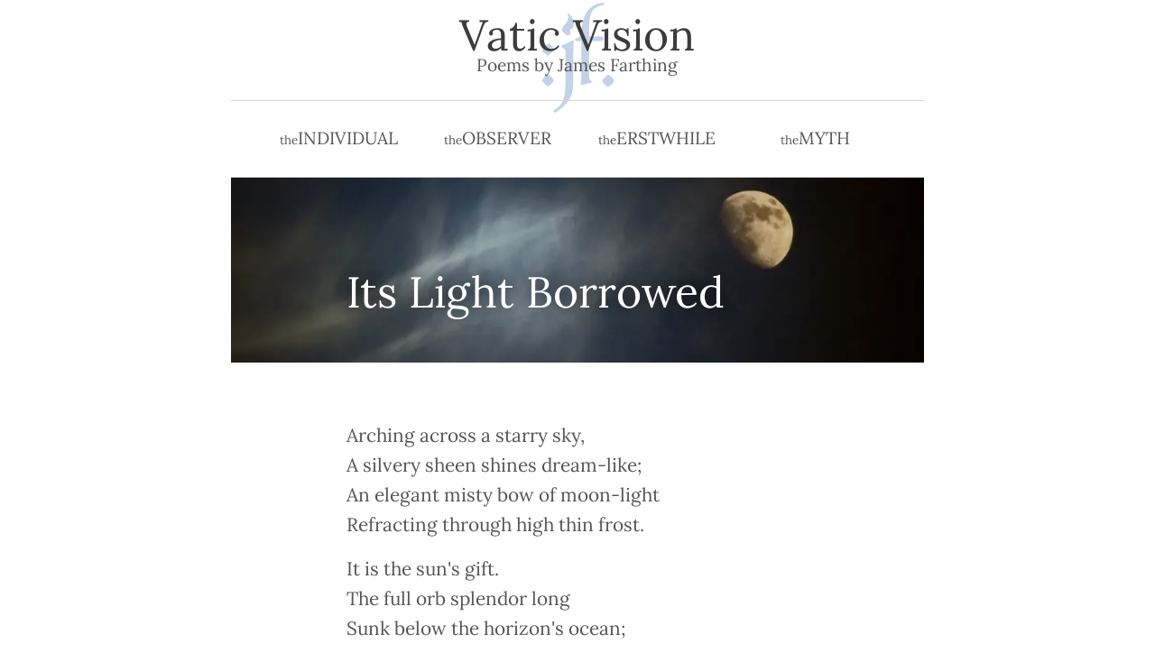

--- FILE ---
content_type: text/html; charset=UTF-8
request_url: https://www.vaticvision.com/observer/its-light-borrowed
body_size: 4267
content:
<!DOCTYPE html>
<html dir="ltr" lang="en">
<head>


<meta charset="utf-8" />
<title>Its Light Borrowed | a poem by James Farthing | Vatic Vision poetry</title>
<meta name="description" content="The observer poem ITS LIGHT BORROWED by James Farthing." />
<meta name="robots" content="index, follow" />
<meta name="googlebot" content="index, follow" />

<meta name="viewport" content="width=device-width, initial-scale=1.0" />

<link rel="shortcut icon" href="https://www.vaticvision.com/themes/jf/img/favicon.ico" type="image/x-icon">
<link rel="icon" href="https://www.vaticvision.com/themes/jf/img/favicon.ico" type="image/x-icon">

<link rel="preload" as="font" type="font/woff2" crossorigin="anonymous" href="https://www.vaticvision.com/themes/jf/font/Lora-Regular.woff2">
<link rel="preload" as="style" href="https://www.vaticvision.com/themes/jf/css/styles.css">
<link rel="preload" as="image" href="https://www.vaticvision.com/themes/jf/img/icon-jf-light.png" />
<style>
a,abbr,acronym,address,applet,article,aside,audio,b,big,blockquote,body,canvas,caption,center,cite,code,dd,del,details,dfn,div,dl,dt,em,embed,fieldset,figcaption,figure,footer,form,h1,h2,h3,h4,h5,h6,header,hgroup,html,i,iframe,img,ins,kbd,label,legend,li,mark,menu,nav,object,ol,output,p,pre,q,ruby,s,samp,section,small,span,strike,strong,sub,summary,sup,table,tbody,td,tfoot,th,thead,time,tr,tt,u,ul,var,video{margin:0;padding:0;border:0;font-size:100%;min-width:0;vertical-align:baseline}article,aside,details,figcaption,figure,footer,header,hgroup,main,menu,nav,section{display:block}*,::after,::before{box-sizing:border-box}ol,ul{list-style:none}blockquote,q{quotes:none}blockquote:after,blockquote:before,q:after,q:before{content:'';content:none}table{border-collapse:collapse;border-spacing:0}button{border:0;}
@font-face{font-family:system;font-style:normal;font-weight:400;src:local("Lora"),local(".SFNSText"),local(".HelveticaNeueDeskInterface"),local(".LucidaGrandeUI"),local("Ubuntu"),local("Segoe UI"),local("Roboto"),local("DroidSans"),local("Tahoma")}@font-face{font-family:'Lora';font-style:normal;font-weight:400;font-display:swap;src:local('Lora'),url(/themes/jf/font/Lora-Regular.woff2) format('woff2'),url(/themes/jf/font/Lora-Regular.woff) format('woff');unicode-range:U+000-5FF}
body{font-family:'Lora','system',serif;color:#555}.site-header{position:relative;display:grid;grid-template-columns:repeat(12,1fr)}.header-section{grid-column:2/span 10;text-align:center}.site-nav__link--home{text-decoration:none;display:-webkit-inline-box;display:-ms-inline-flexbox;display:inline-flex;-webkit-box-orient:vertical;-webkit-box-direction:normal;flex-direction:column;-webkit-box-align:center;align-items:center;color:#555;font-size:1.2em;line-height:1;margin:.8em 0 1.5em}.site-nav__link--home span{display:-webkit-box;display:-ms-flexbox;display:flex}.site-nav__link--home span:first-child{color:#3c3c3c;font-size:2.5em}.site-nav__link--home:after{content:"";background:url(/themes/jf/img/jf_logo.svg) no-repeat;background-size:85px;background-position:top center;position:absolute;top:0;left:0;z-index:-1;width:100%;height:100%;opacity:.25}.site-nav__link--home:hover{text-shadow:0 0 .25em #6ea5f1}.site-nav{list-style:none;display:-webkit-box;display:-ms-flexbox;display:flex;-webkit-box-orient:vertical;-webkit-box-direction:normal;-ms-flex-direction:column;flex-direction:column;-webkit-box-align:center;-ms-flex-align:center;align-items:center;-webkit-box-pack:center;-ms-flex-pack:center;justify-content:center;margin:0 auto;padding:1em 0;border-top:1px solid #d5d5d5;border-bottom:1px solid #d5d5d5}.site-nav__item{-webkit-box-flex:1;-ms-flex:1;flex:1;text-align:center}.site-nav__item[data-order="1"]{-webkit-box-ordinal-group:2;-ms-flex-order:1;order:1}.site-nav__item[data-order="2"]{-webkit-box-ordinal-group:3;-ms-flex-order:2;order:2}.site-nav__item[data-order="3"]{-webkit-box-ordinal-group:4;-ms-flex-order:3;order:3}.site-nav__item[data-order="4"]{-webkit-box-ordinal-group:5;-ms-flex-order:4;order:4}.site-nav__item a{color:#555;text-transform:uppercase;text-decoration:none;font-size:1em;line-height:2}.site-nav__item a:hover{color:#2ba6cb}.site-nav__item sup{text-transform:initial;font-size:70%}.page-section{display:-ms-grid;display:grid;-ms-grid-columns:(1fr)[14];grid-template-columns:repeat(14,1fr);padding:2em 0}.page-section>div{-ms-grid-column:2;-ms-grid-column-span:12;grid-column:2/span 12;display:-webkit-box;display:-ms-flexbox;display:flex;-webkit-box-orient:vertical;-webkit-box-direction:normal;-ms-flex-direction:column;flex-direction:column}.page-heading{font-size:2.25em;font-weight:500;margin:1em 0}.section-heading{font-size:1.75em;font-weight:500;margin-bottom:.5em}main h3{font-size:1.75em}main p{font-size:1.3em;line-height:1.6;margin-bottom:1rem;text-rendering:optimizeLegibility}
@media only screen and (min-width:66em){.site-header{grid-template-columns:20% repeat(10,1fr) 20%}.page-heading{font-size:3em}.section-heading{font-size:2.5em}.page-section>div.col-8{grid-column:3/span 10}.page-section>div.col-6{grid-column:4/span 8}.page-footer,.page-header{grid-template-columns:20% 1fr 20%}.footer-section,.header-section{grid-column:2/span 10}.site-nav{-webkit-box-orient:horizontal;-webkit-box-direction:normal;-ms-flex-direction:row;flex-direction:row;padding:2em;column-gap:2em}.site-nav__item a{font-size:1.2em;line-height:1}.page-section,.poem-footer{grid-template-columns:20% repeat(12,1fr) 20%}}
</style>


	
<script data-cfasync="false" nonce="ba4f266e-cb5b-48fc-b938-9f8d6a2f58c3">try{(function(w,d){!function(j,k,l,m){if(j.zaraz)console.error("zaraz is loaded twice");else{j[l]=j[l]||{};j[l].executed=[];j.zaraz={deferred:[],listeners:[]};j.zaraz._v="5874";j.zaraz._n="ba4f266e-cb5b-48fc-b938-9f8d6a2f58c3";j.zaraz.q=[];j.zaraz._f=function(n){return async function(){var o=Array.prototype.slice.call(arguments);j.zaraz.q.push({m:n,a:o})}};for(const p of["track","set","debug"])j.zaraz[p]=j.zaraz._f(p);j.zaraz.init=()=>{var q=k.getElementsByTagName(m)[0],r=k.createElement(m),s=k.getElementsByTagName("title")[0];s&&(j[l].t=k.getElementsByTagName("title")[0].text);j[l].x=Math.random();j[l].w=j.screen.width;j[l].h=j.screen.height;j[l].j=j.innerHeight;j[l].e=j.innerWidth;j[l].l=j.location.href;j[l].r=k.referrer;j[l].k=j.screen.colorDepth;j[l].n=k.characterSet;j[l].o=(new Date).getTimezoneOffset();if(j.dataLayer)for(const t of Object.entries(Object.entries(dataLayer).reduce((u,v)=>({...u[1],...v[1]}),{})))zaraz.set(t[0],t[1],{scope:"page"});j[l].q=[];for(;j.zaraz.q.length;){const w=j.zaraz.q.shift();j[l].q.push(w)}r.defer=!0;for(const x of[localStorage,sessionStorage])Object.keys(x||{}).filter(z=>z.startsWith("_zaraz_")).forEach(y=>{try{j[l]["z_"+y.slice(7)]=JSON.parse(x.getItem(y))}catch{j[l]["z_"+y.slice(7)]=x.getItem(y)}});r.referrerPolicy="origin";r.src="/cdn-cgi/zaraz/s.js?z="+btoa(encodeURIComponent(JSON.stringify(j[l])));q.parentNode.insertBefore(r,q)};["complete","interactive"].includes(k.readyState)?zaraz.init():j.addEventListener("DOMContentLoaded",zaraz.init)}}(w,d,"zarazData","script");window.zaraz._p=async d$=>new Promise(ea=>{if(d$){d$.e&&d$.e.forEach(eb=>{try{const ec=d.querySelector("script[nonce]"),ed=ec?.nonce||ec?.getAttribute("nonce"),ee=d.createElement("script");ed&&(ee.nonce=ed);ee.innerHTML=eb;ee.onload=()=>{d.head.removeChild(ee)};d.head.appendChild(ee)}catch(ef){console.error(`Error executing script: ${eb}\n`,ef)}});Promise.allSettled((d$.f||[]).map(eg=>fetch(eg[0],eg[1])))}ea()});zaraz._p({"e":["(function(w,d){})(window,document)"]});})(window,document)}catch(e){throw fetch("/cdn-cgi/zaraz/t"),e;};</script></head>

<body>


<svg xmlns="http://www.w3.org/2000/svg" style="display: none;">
	<symbol id="end-quote-icon" viewBox="0 0 1792 1792">
		<path d="M832 320v704q0 104-40.5 198.5t-109.5 163.5-163.5 109.5-198.5 40.5h-64q-26 0-45-19t-19-45v-128q0-26 19-45t45-19h64q106 0 181-75t75-181v-32q0-40-28-68t-68-28h-224q-80 0-136-56t-56-136v-384q0-80 56-136t136-56h384q80 0 136 56t56 136zm896 0v704q0 104-40.5 198.5t-109.5 163.5-163.5 109.5-198.5 40.5h-64q-26 0-45-19t-19-45v-128q0-26 19-45t45-19h64q106 0 181-75t75-181v-32q0-40-28-68t-68-28h-224q-80 0-136-56t-56-136v-384q0-80 56-136t136-56h384q80 0 136 56t56 136z"/>
	</symbol>
</svg>

<header class="site-header">
	<div class="header-section">
		<a class="site-nav__link--home" href="https://www.vaticvision.com"><span class="site__title">Vatic Vision</span><span class="site__sub-title">Poems by James Farthing</span></a>
		<nav>
			<ul class="site-nav">
																			<li class="site-nav__item " data-order="3"><a class="site-nav__link--erstwhile" href="https://www.vaticvision.com/erstwhile"><sup>the</sup>Erstwhile</a></li>
																																																																																													<li class="site-nav__item " data-order="1"><a class="site-nav__link--individual" href="https://www.vaticvision.com/individual"><sup>the</sup>Individual</a></li>
																																																			<li class="site-nav__item " data-order="4"><a class="site-nav__link--myth" href="https://www.vaticvision.com/myth"><sup>the</sup>Myth</a></li>
																														<li class="site-nav__item " data-order="2"><a class="site-nav__link--observer" href="https://www.vaticvision.com/observer"><sup>the</sup>Observer</a></li>
																															</ul>
		</nav>
	</div>
</header>

<style>
.poem>section:first-child{padding-top:0}.page-heading{color:#fff;text-shadow:0 0 .5em #000;width:100%;display:-webkit-box;display:-ms-flexbox;display:flex;-webkit-box-pack:center;-ms-flex-pack:center;justify-content:center;background-size:cover;background-position:center;margin:0;text-align:center;position:relative}.page-heading:after{content:"";position:absolute;background-color:rgba(0,0,0,.2);height:100%;width:100%}.page-heading span{padding: 2em 0 .5em;z-index:10}
.page-heading {  background-image: url(/themes/jf/img/post_its-light-borrowed.webp); }
@media only screen and (min-width:66em){.page-heading{display:-ms-grid;display:grid;-ms-grid-columns:(1fr)[12];grid-template-columns:repeat(12,1fr)}.page-heading span{-ms-grid-column:3;-ms-grid-column-span:10;grid-column:3/span 10;padding-bottom:1em;text-align:left}}
</style>
<main class="page-main poem">
	<section class="page-section">
		<div>
			<h1 class="page-heading its-light-borrowed"><span>Its Light Borrowed</span></h1>
		</div>
	</section>
	<section class="page-section">
		<div class="col-6">
				<p>Arching across a starry sky,<br />
A silvery sheen shines dream-like;<br />
An elegant misty bow of moon-light<br />
Refracting through high thin frost.      </p>
<p>It is the sun's gift.<br />
The full orb splendor long<br />
Sunk below the horizon's ocean;<br />
Its light borrowed by a lunar sphere beaming<br />
Upon a nighted earth dreaming.    </p>

		</div>
	</section>
	<footer class="poem-footer">
		<div>
			<p><strong>Notes:</strong>  Photo by Bill Williams.</p>
		</div>
	</footer>
</main>


<footer class="site-footer">
	<div class="footer-section">
		<small>Copyright &copy by James Farthing. All Rights Reserved.<br />Updated Aug 2021</small>
	</div>
</footer>

<link rel="stylesheet" property="stylesheet" href="https://www.vaticvision.com/themes/jf/css/styles.css" media="print" onload="this.media='all'" />
<script src="https://www.vaticvision.com/themes/jf/js/blazy.min.js"></script>
<script>
;(function() {
	// Initialize
	var bLazy = new Blazy();
})();
</script>
<script defer src="https://static.cloudflareinsights.com/beacon.min.js/vcd15cbe7772f49c399c6a5babf22c1241717689176015" integrity="sha512-ZpsOmlRQV6y907TI0dKBHq9Md29nnaEIPlkf84rnaERnq6zvWvPUqr2ft8M1aS28oN72PdrCzSjY4U6VaAw1EQ==" data-cf-beacon='{"version":"2024.11.0","token":"1393785378af4823b55be19d91f1dddc","r":1,"server_timing":{"name":{"cfCacheStatus":true,"cfEdge":true,"cfExtPri":true,"cfL4":true,"cfOrigin":true,"cfSpeedBrain":true},"location_startswith":null}}' crossorigin="anonymous"></script>
</body>
</html>

--- FILE ---
content_type: text/css
request_url: https://www.vaticvision.com/themes/jf/css/styles.css
body_size: 784
content:

.site-footer {
  position: relative;
  display: grid;
  grid-template-columns: repeat(6, 1fr);
  position: relative;
  text-align: center;
  padding: 2rem 0;
  margin-top: 3em;
  border-top: 2px solid #ddd;
  background-color: #eaeaea;
  color: #999;
}

.footer-section {
  grid-column: 2 / span 4;
  display: flex;
  justify-content: center;
}

.site-footer:before {
  content: "";
  position: absolute;
  top: -1.5rem;
  left: 50%;
  margin-left: -1.5rem;
  height: 3rem;
  width: 3rem;
  border-radius: 1.5rem;
  border: 2px solid #ddd;
  background: linear-gradient(217deg, rgba(255, 0, 0, 0.8), rgba(255, 0, 0, 0) 70.71%), linear-gradient(127deg, rgba(0, 255, 0, 0.8), rgba(0, 255, 0, 0) 70.71%), linear-gradient(336deg, rgba(0, 0, 255, 0.8), rgba(0, 0, 255, 0) 70.71%);
}

.site-footer small {
  font-size: 1em;
}

.page-section > div.center {
  align-items: center;
  text-align: center;
}

.page-section.text a {
  color: #000;
  background-color: #cdebf5;
  text-decoration: none;
}

.page-section.text a:hover {
  background-color: transparent;
  border-bottom: 1px solid #2ba6cb;
  color: #2ba6cb;
}

.index-portrait {
  border-radius: 1.5em;
  height: inherit;
  width: 33%;
}


.section-tiles li a {
  background-color: transparent;
  display: -webkit-box;
  display: -ms-flexbox;
  display: flex;
  flex-direction: column;
  align-items: center;
  justify-content: center;
  height: 100%;
  width: 100%;
  text-decoration: none;
  font-size: 1.2em;
}

.section-tiles li a:hover {
  background-color: rgba(255, 255, 255, 0.5);
}

.section-tiles li a:hover span:last-child {
  color: #000;
  text-shadow: 0 0 5px white;
}

.section-tiles li a:hover span.icon {
  visibility: visible;
}

.section-tiles li span:last-child {
  color: #fff;
  text-shadow: 0 0 5px black;
}

.section-tiles li span.icon {
  height: 3.5em;
  width: 3.5em;
  background-repeat: no-repeat;
  visibility: hidden;
}

.section-tiles li.always-there-remains .icon {
  background-image: url(../img/icons/always-there-remains.svg);
}

.section-tiles li.a-light-step .icon {
  background-image: url(../img/icons/a-light-step.svg);
}

.section-tiles li.careless-habit .icon {
  background-image: url(../img/icons/careless-habit.svg);
}

.section-tiles li.hidden-light .icon {
  background-image: url(../img/icons/hidden-light.svg);
}

.section-tiles li.to-no-avail .icon {
  background-image: url(../img/icons/to-no-avail.svg);
}

.section-tiles li.its-light-borrowed .icon {
  background-image: url(../img/icons/its-light-borrowed.svg);
}

.section-tiles li.bloody-thirst .icon {
  background-image: url(../img/icons/bloody-thirst.svg);
}

.section-tiles li.terminator-chase .icon {
  background-image: url(../img/icons/terminator-chase.svg);
}

.section-tiles li.my-lady-fair .icon {
  background-image: url(../img/icons/my-lady-fair.svg);
}

.section-tiles li.rising-from .icon {
  background-image: url(../img/icons/rising-from.svg);
}

.poem-footer {
  display: -ms-grid;
  display: grid;
  grid-template-columns: repeat(14, 1fr);
  margin-top: 1em;
  font-size: .8em;
}

.poem-footer > div {
  grid-column: 4 / span 8;
  border-top: 1px solid #ccc;
  padding-top: 1em;
}


#knot {
  position: relative;
  width: 180px;
  height: 30px;
  margin: 1em 0;
}

#knot:before,
#knot:after {
  content: "";
  position: absolute;
  top: 0;
  left: 40%;
  width: 30px;
  height: 30px;
  border: 5px solid rgba(0, 135, 175, 0.5);
  border-radius: 50px 50px 0 50px;
  -webkit-transform: rotate(-45deg);
  transform: rotate(-45deg);
}

#knot:after {
  left: 50%;
  border-radius: 50px 50px 50px 0;
  -webkit-transform: rotate(45deg);
  transform: rotate(45deg);
}

::-webkit-scrollbar {
  width: 5px;
  height: 3px;
}

::-webkit-scrollbar-thumb {
  background: #666666;
}

::-webkit-scrollbar-track {
  background: rgba(255, 255, 255, 0.1);
}
@media only screen and (min-width: 66em) {
	.site-footer {
		grid-template-columns: 20% repeat(10, 1fr) 20%;
	}
	.footer-section { grid-column: 2 / span 10; }
}
@media only screen and (min-width: 120em) {
  section.text p {
    column-count: 2;
    column-gap: 5em;
    text-align: left;
  }
}


--- FILE ---
content_type: image/svg+xml
request_url: https://www.vaticvision.com/themes/jf/img/jf_logo.svg
body_size: 916
content:
<?xml version="1.0" encoding="utf-8"?>
<!-- Generator: Adobe Illustrator 15.0.0, SVG Export Plug-In . SVG Version: 6.00 Build 0)  -->
<!DOCTYPE svg PUBLIC "-//W3C//DTD SVG 1.1//EN" "http://www.w3.org/Graphics/SVG/1.1/DTD/svg11.dtd">
<svg version="1.1" id="Layer_2" xmlns="http://www.w3.org/2000/svg" xmlns:xlink="http://www.w3.org/1999/xlink" x="0px" y="0px"
	 width="312px" height="468px" viewBox="0 0 312 468" enable-background="new 0 0 312 468" xml:space="preserve">
<g>
	<path fill="#0F4B9E" d="M9.854,202.698c3.8-4.276,15.765-21.526,23.805-25.078c8.039-3.551,25.542,17.543,23.803,25.078
		c-1.741,7.53-23.803,23.376-23.803,23.376S6.054,206.973,9.854,202.698z M9.854,327.668c0.111-3.792,15.765-30.132,23.805-25.081
		c8.039,5.055,25.542,17.064,23.803,25.081c-1.741,8.017-23.803,23.378-23.803,23.378S9.743,331.459,9.854,327.668z"/>
	<path fill="#0F4B9E" d="M105.684,220.328c0-16.574,0-18.702-11.477-26.353l-3.826-2.549c-1.701-1.698-1.701-6.375,0.426-7.651
		c9.775-3.399,34.005-14.452,43.78-20.828c2.126,0,3.826,0.851,4.252,2.551c-0.852,14.878-1.701,35.278-1.701,52.708v102.867
		c0,30.604-2.973,51.855-8.927,66.309c-12.752,30.605-35.278,51.009-64.61,69.286c-5.1-0.85-7.651-5.525-5.949-9.775
		c11.052-5.525,19.127-12.325,25.08-19.13c15.301-17.854,22.953-48.457,22.953-100.315V220.328z M138.191,101.959
		c0.082,20.109-10.662,10.636-15.126,17.799c-3.668,5.885,12.188,18.563-8.933,24.021c-12.534-3.866-19.12-14.728-22.811-22.107
		c-6.273-12.547,40.365-37.021,20.04-69.664C141.326,65.559,138.145,90.056,138.191,101.959z"/>
	<path fill="#0F4B9E" d="M208.451,165.954c-7.224,0-7.224,0.851-7.224,12.326v119.208c0.118,25.038,2.209,25.407,8.605,30.452
		c1.721,1.228,2.829,2.213,2.829,4.304c0,3.2-3.746,4.073-6.766,4.427c-6.271,0.738-9.472,1.968-17.588,3.565
		c-7.504,1.967-12.161,4.354-16.571,4.905c-2.952,0.367-4.599-0.707-4.599-2.741c0-5.788,2.633-20.047,2.633-44.912V178.28
		c0-11.476,0-12.326-8.502-12.326h-14.878c-2.55-1.701-2.975-5.526-1.274-8.077l18.277-8.925c3.401-1.701,6.377-4.252,6.377-8.501
		c0-24.654,2.974-51.008,13.177-74.813c10.625-24.229,34.43-53.983,76.512-53.983c0.679,0.06,1.065,0.297,1.63,1.095
		c0.797,1.129,2.368,3.332,2.062,5.361c-0.126,0.838-0.061,1.476-0.798,1.721c-28.043,3.69-45.4,16.903-51.774,32.205
		c-7.653,19.553-9.352,50.583-9.352,71.835v12.327c0,11.476,0,11.902,7.224,11.902h48.459c4.675,4.25,1.7,16.152-2.976,17.853
		H208.451z"/>
	<path fill="#0F4B9E" d="M254.524,327.668c4.877-11.908,23.807-25.081,23.807-25.081s25.209,13.373,23.803,25.081
		c-1.407,11.708-19.631,22.506-23.803,23.378C274.158,351.919,260.139,340.851,254.524,327.668z"/>
</g>
</svg>
